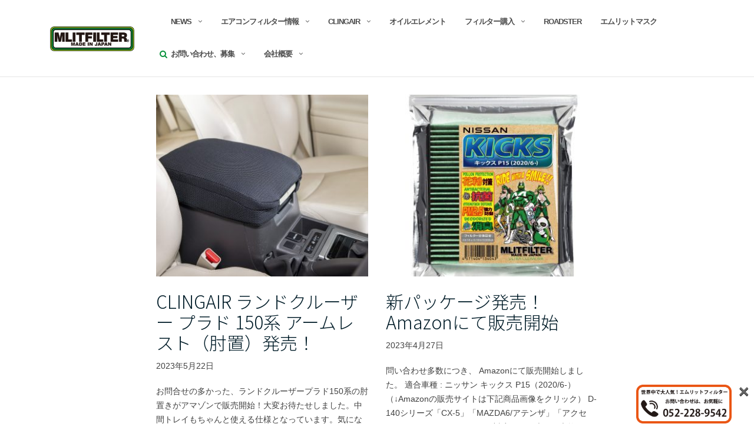

--- FILE ---
content_type: text/html; charset=UTF-8
request_url: https://mlitfilter.com/category/news/page/4/
body_size: 62646
content:

<!DOCTYPE html>
<html lang="ja">
<head>
	<meta charset="UTF-8">
	<meta name="viewport" content="width=device-width, initial-scale=1">
	<link rel="profile" href="https://gmpg.org/xfn/11">
	<link rel="pingback" href="https://mlitfilter.com/xmlrpc.php">

	<title>News &#8211; ページ 4 &#8211; エムリットフィルター｜MLITFILTER</title>
<meta name='robots' content='max-image-preview:large' />
<link rel='dns-prefetch' href='//www.googletagmanager.com' />
<link rel='dns-prefetch' href='//fonts.googleapis.com' />
<link rel='dns-prefetch' href='//s.w.org' />
<link rel="alternate" type="application/rss+xml" title="エムリットフィルター｜MLITFILTER &raquo; フィード" href="https://mlitfilter.com/feed/" />
<link rel="alternate" type="application/rss+xml" title="エムリットフィルター｜MLITFILTER &raquo; コメントフィード" href="https://mlitfilter.com/comments/feed/" />
<link rel="alternate" type="application/rss+xml" title="エムリットフィルター｜MLITFILTER &raquo; News カテゴリーのフィード" href="https://mlitfilter.com/category/news/feed/" />
		<script type="text/javascript">
			window._wpemojiSettings = {"baseUrl":"https:\/\/s.w.org\/images\/core\/emoji\/13.0.1\/72x72\/","ext":".png","svgUrl":"https:\/\/s.w.org\/images\/core\/emoji\/13.0.1\/svg\/","svgExt":".svg","source":{"concatemoji":"https:\/\/mlitfilter.com\/wp-includes\/js\/wp-emoji-release.min.js?ver=5.7.14"}};
			!function(e,a,t){var n,r,o,i=a.createElement("canvas"),p=i.getContext&&i.getContext("2d");function s(e,t){var a=String.fromCharCode;p.clearRect(0,0,i.width,i.height),p.fillText(a.apply(this,e),0,0);e=i.toDataURL();return p.clearRect(0,0,i.width,i.height),p.fillText(a.apply(this,t),0,0),e===i.toDataURL()}function c(e){var t=a.createElement("script");t.src=e,t.defer=t.type="text/javascript",a.getElementsByTagName("head")[0].appendChild(t)}for(o=Array("flag","emoji"),t.supports={everything:!0,everythingExceptFlag:!0},r=0;r<o.length;r++)t.supports[o[r]]=function(e){if(!p||!p.fillText)return!1;switch(p.textBaseline="top",p.font="600 32px Arial",e){case"flag":return s([127987,65039,8205,9895,65039],[127987,65039,8203,9895,65039])?!1:!s([55356,56826,55356,56819],[55356,56826,8203,55356,56819])&&!s([55356,57332,56128,56423,56128,56418,56128,56421,56128,56430,56128,56423,56128,56447],[55356,57332,8203,56128,56423,8203,56128,56418,8203,56128,56421,8203,56128,56430,8203,56128,56423,8203,56128,56447]);case"emoji":return!s([55357,56424,8205,55356,57212],[55357,56424,8203,55356,57212])}return!1}(o[r]),t.supports.everything=t.supports.everything&&t.supports[o[r]],"flag"!==o[r]&&(t.supports.everythingExceptFlag=t.supports.everythingExceptFlag&&t.supports[o[r]]);t.supports.everythingExceptFlag=t.supports.everythingExceptFlag&&!t.supports.flag,t.DOMReady=!1,t.readyCallback=function(){t.DOMReady=!0},t.supports.everything||(n=function(){t.readyCallback()},a.addEventListener?(a.addEventListener("DOMContentLoaded",n,!1),e.addEventListener("load",n,!1)):(e.attachEvent("onload",n),a.attachEvent("onreadystatechange",function(){"complete"===a.readyState&&t.readyCallback()})),(n=t.source||{}).concatemoji?c(n.concatemoji):n.wpemoji&&n.twemoji&&(c(n.twemoji),c(n.wpemoji)))}(window,document,window._wpemojiSettings);
		</script>
		<style type="text/css">
img.wp-smiley,
img.emoji {
	display: inline !important;
	border: none !important;
	box-shadow: none !important;
	height: 1em !important;
	width: 1em !important;
	margin: 0 .07em !important;
	vertical-align: -0.1em !important;
	background: none !important;
	padding: 0 !important;
}
</style>
	<link rel='stylesheet' id='wp-block-library-css'  href='https://mlitfilter.com/wp-includes/css/dist/block-library/style.min.css?ver=5.7.14' type='text/css' media='all' />
<link rel='stylesheet' id='contact-form-7-css'  href='https://mlitfilter.com/wp-content/plugins/contact-form-7/includes/css/styles.css?ver=5.2.2' type='text/css' media='all' />
<link rel='stylesheet' id='tt-easy-google-fonts-css'  href='https://fonts.googleapis.com/css?family=Noto+Sans+JP%3Aregular%2C500%2C300&#038;subset=latin%2Call&#038;ver=5.7.14' type='text/css' media='all' />
<link rel='stylesheet' id='wppopups-base-css'  href='https://mlitfilter.com/wp-content/plugins/wp-popups-lite/src/assets/css/wppopups-base.css?ver=2.2.0.3' type='text/css' media='all' />
<link rel='stylesheet' id='bootstrap-css'  href='https://mlitfilter.com/wp-content/themes/shapely/assets/css/bootstrap.min.css?ver=5.7.14' type='text/css' media='all' />
<link rel='stylesheet' id='font-awesome-css'  href='https://mlitfilter.com/wp-content/themes/shapely/assets/css/font-awesome.min.css?ver=5.7.14' type='text/css' media='all' />
<link rel='stylesheet' id='shapely-fonts-css'  href='//fonts.googleapis.com/css?family=Raleway%3A100%2C300%2C400%2C500%2C600%2C700&#038;ver=5.7.14' type='text/css' media='all' />
<link rel='stylesheet' id='flexslider-css'  href='https://mlitfilter.com/wp-content/themes/shapely/assets/css/flexslider.css?ver=5.7.14' type='text/css' media='all' />
<link rel='stylesheet' id='shapely-style-css'  href='https://mlitfilter.com/wp-content/themes/shapely/style.css?ver=5.7.14' type='text/css' media='all' />
<link rel='stylesheet' id='owl.carousel-css'  href='https://mlitfilter.com/wp-content/themes/shapely/assets/js/owl-carousel/owl.carousel.min.css?ver=5.7.14' type='text/css' media='all' />
<link rel='stylesheet' id='owl.carousel.theme-css'  href='https://mlitfilter.com/wp-content/themes/shapely/assets/js/owl-carousel/owl.theme.default.css?ver=5.7.14' type='text/css' media='all' />
<link rel='stylesheet' id='fancybox-css'  href='https://mlitfilter.com/wp-content/plugins/easy-fancybox/fancybox/1.5.4/jquery.fancybox.min.css?ver=5.7.14' type='text/css' media='screen' />
<style id='fancybox-inline-css' type='text/css'>
#fancybox-outer{background:#ffffff}#fancybox-content{background:#ffffff;border-color:#ffffff;color:#000000;}#fancybox-title,#fancybox-title-float-main{color:#fff}
</style>
<link rel='stylesheet' id='tablepress-datatables-buttons-css'  href='https://mlitfilter.com/wp-content/plugins/tablepress-datatables-buttons/css/buttons.dataTables.min.css?ver=1.5' type='text/css' media='all' />
<link rel='stylesheet' id='tablepress-default-css'  href='https://mlitfilter.com/wp-content/tablepress-combined.min.css?ver=3' type='text/css' media='all' />
<link rel='stylesheet' id='tablepress-responsive-tables-css'  href='https://mlitfilter.com/wp-content/plugins/tablepress-responsive-tables/css/tablepress-responsive.min.css?ver=1.8' type='text/css' media='all' />
<script type='text/javascript' src='https://mlitfilter.com/wp-includes/js/jquery/jquery.min.js?ver=3.5.1' id='jquery-core-js'></script>
<script type='text/javascript' src='https://mlitfilter.com/wp-includes/js/jquery/jquery-migrate.min.js?ver=3.3.2' id='jquery-migrate-js'></script>

<!-- Site Kit によって追加された Google タグ（gtag.js）スニペット -->
<!-- Google アナリティクス スニペット (Site Kit が追加) -->
<script type='text/javascript' src='https://www.googletagmanager.com/gtag/js?id=GT-PB6MSS4' id='google_gtagjs-js' async></script>
<script type='text/javascript' id='google_gtagjs-js-after'>
window.dataLayer = window.dataLayer || [];function gtag(){dataLayer.push(arguments);}
gtag("set","linker",{"domains":["mlitfilter.com"]});
gtag("js", new Date());
gtag("set", "developer_id.dZTNiMT", true);
gtag("config", "GT-PB6MSS4");
</script>
<link rel="https://api.w.org/" href="https://mlitfilter.com/wp-json/" /><link rel="alternate" type="application/json" href="https://mlitfilter.com/wp-json/wp/v2/categories/20" /><link rel="EditURI" type="application/rsd+xml" title="RSD" href="https://mlitfilter.com/xmlrpc.php?rsd" />
<link rel="wlwmanifest" type="application/wlwmanifest+xml" href="https://mlitfilter.com/wp-includes/wlwmanifest.xml" /> 
<meta name="generator" content="WordPress 5.7.14" />
<meta name="generator" content="Site Kit by Google 1.171.0" /><style type="text/css">a, .image-bg a, .contact-section .social-icons li a, a:visited, .footer .footer-credits a, .post-content .post-meta li a, .post-content .shapely-category a, .module.widget-handle i {color:#07913a }a:hover,
				a:active,
				a:focus,
				.post-title a:hover,
				.post-title a:focus,
				.image-bg a:hover,
				.image-bg a:focus,
				.contact-section .social-icons li a:hover,
				.contact-section .social-icons li a:focus,
				.footer .footer-credits a:hover,
				.footer .footer-credits a:focus,
				.post-content .post-meta li a:hover,
				.post-content .post-meta li a:focus,
				.widget.widget_recent_entries ul li a:focus,
				.widget.widget_recent_entries ul li a:hover,
				.widget.widget_recent_comments ul li .comment-author-link a:focus,
				.widget.widget_recent_comments ul li .comment-author-link a:hover,
				.widget.widget_archive > div ul li a:focus,
				.widget.widget_archive > div ul li a:hover,
				.widget.widget_archive ul li a:focus,
				.widget.widget_archive ul li a:hover,
				.widget.widget_categories > div ul li a:focus,
				.widget.widget_categories > div ul li a:hover,
				.widget.widget_categories ul li a:focus,
				.widget.widget_categories ul li a:hover,
				.widget.widget_meta > div ul li a:focus,
				.widget.widget_meta > div ul li a:hover,
				.widget.widget_meta ul li a:focus,
				.widget.widget_meta ul li a:hover,
				.widget.widget_pages > div ul li a:focus,
				.widget.widget_pages > div ul li a:hover,
				.widget.widget_pages ul li a:focus,
				.widget.widget_pages ul li a:hover,
				.widget.widget_nav_menu > div ul li a:focus,
				.widget.widget_nav_menu > div ul li a:hover,
				.widget.widget_nav_menu ul li a:focus,
				.widget.widget_nav_menu ul li a:hover,
				.widget.widget_nav_menu .menu > li a:focus,
				.widget.widget_nav_menu .menu > li a:hover,
				.widget.widget_tag_cloud a:focus,
				.widget.widget_tag_cloud a:hover,
				.widget_product_categories ul.product-categories li a:hover,
				.widget_product_categories ul.product-categories li a:focus,
				.widget_product_tag_cloud .tagcloud a:hover,
				.widget_product_tag_cloud .tagcloud a:focus,
				.widget_products .product_list_widget a:hover,
				.widget_products .product_list_widget a:focus,
				.woocommerce.widget ul.cart_list li a:hover,
				.woocommerce.widget ul.cart_list li a:focus,
				.woocommerce.widget ul.product_list_widget li a:hover,
				.woocommerce.widget ul.product_list_widget li a:focus,
				.woocommerce .widget_layered_nav_filters ul li a:hover,
				.woocommerce .widget_layered_nav_filters ul li a:focus,
				.woocommerce .widget_layered_nav ul li a:hover,
				.woocommerce .widget_layered_nav ul li a:focus,
				.main-navigation .menu > li > ul li:hover > a,
				.main-navigation .menu > li > ul li:focus > a,
				.main-navigation .menu > li > ul .dropdown:hover:after,
				.main-navigation .menu > li > ul .dropdown:focus:after,
				.main-navigation .menu li a:focus,
				.main-navigation .menu li:focus > a,
				.main-navigation .menu > li > ul li a:focus,
				.post-content .shapely-category a:hover,
				.post-content .shapely-category a:focus,
				.main-navigation .menu li:hover > a,
				.main-navigation .menu li:focus > a,
				.main-navigation .menu > li:hover:after,
				.main-navigation .menu > li:focus-within:after,
				.bg-dark .social-list a:hover,
				.bg-dark .social-list a:focus,
				.shapely-social .shapely-social-icon:hover,
				.shapely-social .shapely-social-icon:focus { color: #07913a;}.btn-filled, .btn-filled:visited, .woocommerce #respond input#submit.alt,
          .woocommerce a.button.alt, .woocommerce button.button.alt,
          .woocommerce input.button.alt, .woocommerce #respond input#submit,
          .woocommerce a.button, .woocommerce button.button,
          .woocommerce input.button,
          .video-widget .video-controls button,
          input[type="submit"],
          button[type="submit"],
          .post-content .more-link { background:#07913a !important; border: 2px solid #07913a !important;}.shapely_home_parallax > section:not(.image-bg) .btn-white { color:#07913a !important; border: 2px solid#07913a !important; }.btn-filled:hover,
				.btn-filled:focus,
				.woocommerce #respond input#submit.alt:hover,
				.woocommerce #respond input#submit.alt:focus,
				.woocommerce a.button.alt:hover,
				.woocommerce a.button.alt:focus,
				.woocommerce button.button.alt:hover,
				.woocommerce button.button.alt:focus,
				.woocommerce input.button.alt:hover,
				.woocommerce input.button.alt:focus,
				.woocommerce #respond input#submit:hover,
				.woocommerce #respond input#submit:focus,
				.woocommerce a.button:hover,
				.woocommerce a.button:focus,
				.woocommerce button.button:hover,
				.woocommerce button.button:focus,
				.woocommerce input.button:hover,
				.woocommerce input.button:focus,
				.video-widget .video-controls button:hover,
				.video-widget .video-controls button:focus,
				input[type="submit"]:hover,
				input[type="submit"]:focus,
				button[type="submit"]:hover,
				button[type="submit"]:focus,
				.post-content .more-link:hover,
				.post-content .more-link:focus,
				.btn:not(.btn-white):hover,
				.btn:not(.btn-white):focus,
				.button:not(.btn-white):hover,
				.button:not(.btn-white):focus
				{ background: #07913a !important; border: 2px solid#07913a !important;}.shapely_home_parallax > section:not(.image-bg) .btn-white:hover,
				.shapely_home_parallax > section:not(.image-bg) .btn-white:focus,
				.pagination span:not( .dots ),
				.pagination a:hover,
				.pagination a:focus,
				.woocommerce-pagination ul.page-numbers span.page-numbers,
				.woocommerce nav.woocommerce-pagination ul li a:focus,
				.woocommerce nav.woocommerce-pagination ul li a:hover,
				.woocommerce nav.woocommerce-pagination ul li span.current { background-color: #07913a !important; border-color: #07913a !important;color: #fff !important; }.widget.widget_search .search-form > input#s:hover,
				.widget.widget_search .search-form > input#s:focus,
				.widget.widget_calendar #wp-calendar td:not(.pad):not(#next):not(#prev)#today,
				.widget_product_search .woocommerce-product-search > input.search-field:hover,
				.widget_product_search .woocommerce-product-search > input.search-field:focus,
				.widget.widget_search input[type="text"]:focus + button[type="submit"].searchsubmit,
				.widget.widget_search input[type="text"]:hover + button[type="submit"].searchsubmit,
				textarea:hover,
				textarea:focus,
				input[type="text"]:hover,
				input[type="search"]:hover,
				input[type="email"]:hover,
				input[type="tel"]:hover,
				input[type="text"]:focus,
				input[type="search"]:focus,
				input[type="email"]:focus,
				input[type="tel"]:focus,
				.widget.widget_product_search input[type="text"]:focus + button[type="submit"].searchsubmit,
				.widget.widget_product_search input[type="text"]:hover + button[type="submit"].searchsubmit
				{ border-color: #07913a !important }.widget.widget_calendar #wp-calendar > caption:after,
				.widget.widget_calendar #wp-calendar td:not(.pad):not(#next):not(#prev)#today:hover,
				.widget.widget_calendar #wp-calendar td:not(.pad):not(#next):not(#prev)#today:focus
				{ background-color: #07913a }.widget.widget_search input[type="text"]:focus + button[type="submit"].searchsubmit,
				.widget.widget_search input[type="text"]:hover + button[type="submit"].searchsubmit,
				.widget.widget_product_search input[type="text"]:focus + button[type="submit"].searchsubmit,
				.widget.widget_product_search input[type="text"]:hover + button[type="submit"].searchsubmit,
				.image-bg .text-slider .flex-direction-nav li a:focus:before
				{ color: #07913a }</style><style type="text/css" id="spu-css-2348" class="spu-css">		#spu-bg-2348 {
			background-color: rgba(0,0,0,0.5);
		}

		#spu-2348 .spu-close {
			font-size: 30px;
			color: #666;
			text-shadow: 0 1px 0 #000;
		}

		#spu-2348 .spu-close:hover {
			color: #000;
		}

		#spu-2348 {
			background-color: transparent;
			max-width: 200px;
			border-radius: 0px;
			
					height: auto;
					box-shadow:  0px 0px 0px 0px #cccccc;
				}

		#spu-2348 .spu-container {
					padding: 0px;
			height: calc(100% - 0px);
		}
								</style>
		<link rel="icon" href="https://mlitfilter.com/wp-content/uploads/2020/09/favicon.png" sizes="32x32" />
<link rel="icon" href="https://mlitfilter.com/wp-content/uploads/2020/09/favicon.png" sizes="192x192" />
<link rel="apple-touch-icon" href="https://mlitfilter.com/wp-content/uploads/2020/09/favicon.png" />
<meta name="msapplication-TileImage" content="https://mlitfilter.com/wp-content/uploads/2020/09/favicon.png" />
<link rel="alternate" type="application/rss+xml" title="RSS" href="https://mlitfilter.com/rsslatest.xml" />		<style type="text/css" id="wp-custom-css">
			figcaption {
text-align : center;
}		</style>
		<style id="tt-easy-google-font-styles" type="text/css">p { font-family: 'Noto Sans JP'; font-style: normal; font-weight: 400; }
h1 { font-family: 'Noto Sans JP'; font-style: normal; font-weight: 500; }
h2 { font-family: 'Noto Sans JP'; font-style: normal; font-weight: 500; }
h3 { font-family: 'Noto Sans JP'; font-style: normal; font-weight: 500; }
h4 { font-family: 'Noto Sans JP'; font-style: normal; font-weight: 300; }
h5 { font-family: 'Noto Sans JP'; font-style: normal; font-weight: 500; }
h6 { font-family: 'Noto Sans JP'; font-style: normal; font-weight: 500; }
</style>
	<script src="https://mlitfilter.com/wp-content/themes/shapely/add_js/page-top.js" charset="UTF-8"></script>

<!-- Global site tag (gtag.js) - Google Analytics -->
<script async src="https://www.googletagmanager.com/gtag/js?id=UA-180559570-1"></script>
<script>
  window.dataLayer = window.dataLayer || [];
  function gtag(){dataLayer.push(arguments);}
  gtag('js', new Date());

  gtag('config', 'UA-180559570-1');
</script>
	
</head>

<body data-rsssl=1 class="archive paged category category-news category-20 wp-custom-logo paged-4 category-paged-4 group-blog hfeed has-sidebar-right">
<div id="page" class="site">
	<a class="skip-link screen-reader-text" href="#content">Skip to content</a>

	<header id="masthead" class="site-header" role="banner">
		<div class="nav-container">
			<nav  id="site-navigation" class="main-navigation" role="navigation">
				<div class="container nav-bar">
					<div class="flex-row">
						<div class="module left site-title-container">
							<a href="https://mlitfilter.com/" class="custom-logo-link" rel="home" itemprop="url"><img width="180" height="52" src="https://mlitfilter.com/wp-content/uploads/2020/09/cropped-MLIT_R-228x66.png" class="custom-logo logo" alt="エムリットフィルター｜MLITFILTER" loading="lazy" itemprop="logo" srcset="https://mlitfilter.com/wp-content/uploads/2020/09/cropped-MLIT_R-228x66.png 228w, https://mlitfilter.com/wp-content/uploads/2020/09/cropped-MLIT_R-300x87.png 300w, https://mlitfilter.com/wp-content/uploads/2020/09/cropped-MLIT_R-768x224.png 768w, https://mlitfilter.com/wp-content/uploads/2020/09/cropped-MLIT_R.png 852w" sizes="(max-width: 180px) 100vw, 180px" /></a>						</div>
						<button class="module widget-handle mobile-toggle right visible-sm visible-xs">
							<i class="fa fa-bars"></i>
						</button>
						<div class="module-group right">
							<div class="module left">
								<div class="collapse navbar-collapse navbar-ex1-collapse"><ul id="menu" class="menu"><li id="menu-item-2060" class="menu-item menu-item-type-custom menu-item-object-custom menu-item-has-children menu-item-2060 dropdown"><a title="NEWS" href="https://mlitfilter.com/category/news/">NEWS </a><span class="dropdown-toggle shapely-dropdown" data-toggle="dropdown"><i class="fa fa-angle-down" aria-hidden="true"></i></span>
<ul role="menu" class=" dropdown-menu">
	<li id="menu-item-1939" class="menu-item menu-item-type-post_type menu-item-object-page current_page_parent menu-item-1939"><a title="BLOG" href="https://mlitfilter.com/blog-2/">BLOG</a></li>
	<li id="menu-item-2019" class="menu-item menu-item-type-post_type menu-item-object-page menu-item-2019"><a title="メディア紹介" href="https://mlitfilter.com/%e7%b4%b9%e4%bb%8b%e8%a8%98%e4%ba%8b/">メディア紹介</a></li>
</ul>
</li>
<li id="menu-item-3084" class="menu-item menu-item-type-post_type menu-item-object-page menu-item-has-children menu-item-3084 dropdown"><a title="エアコンフィルター情報" href="https://mlitfilter.com/about/">エアコンフィルター情報 </a><span class="dropdown-toggle shapely-dropdown" data-toggle="dropdown"><i class="fa fa-angle-down" aria-hidden="true"></i></span>
<ul role="menu" class=" dropdown-menu">
	<li id="menu-item-2025" class="menu-item menu-item-type-post_type menu-item-object-page menu-item-2025"><a title="特長" href="https://mlitfilter.com/%e7%89%b9%e5%be%b4/">特長</a></li>
	<li id="menu-item-4191" class="menu-item menu-item-type-post_type menu-item-object-page menu-item-4191"><a title="品番別 ラインナップ" href="https://mlitfilter.com/about/">品番別 ラインナップ</a></li>
	<li id="menu-item-2462" class="menu-item menu-item-type-post_type menu-item-object-page menu-item-2462"><a title="車種別 ラインナップ" href="https://mlitfilter.com/%e6%84%9b%e8%bb%8a%e6%a4%9c%e7%b4%a2/">車種別 ラインナップ</a></li>
	<li id="menu-item-5407" class="menu-item menu-item-type-custom menu-item-object-custom menu-item-5407"><a title="エムリット品番別 適合表 2025/12更新" href="https://mlitfilter.com/wp-content/uploads/2025/12/品番別カタログ20251205.pdf">エムリット品番別 適合表 2025/12更新</a></li>
	<li id="menu-item-5965" class="menu-item menu-item-type-custom menu-item-object-custom menu-item-5965"><a title="車メーカー別 適合表 2025/12更新" href="https://mlitfilter.com/wp-content/uploads/2025/12/メーカー別カタログ20251205.pdf">車メーカー別 適合表 2025/12更新</a></li>
	<li id="menu-item-1985" class="menu-item menu-item-type-post_type menu-item-object-page menu-item-1985"><a title="Q&#038;A" href="https://mlitfilter.com/sample-page-2/">Q&#038;A</a></li>
</ul>
</li>
<li id="menu-item-5292" class="menu-item menu-item-type-post_type menu-item-object-page menu-item-has-children menu-item-5292 dropdown"><a title="CLINGAIR" href="https://mlitfilter.com/cling-air/">CLINGAIR </a><span class="dropdown-toggle shapely-dropdown" data-toggle="dropdown"><i class="fa fa-angle-down" aria-hidden="true"></i></span>
<ul role="menu" class=" dropdown-menu">
	<li id="menu-item-4223" class="menu-item menu-item-type-post_type menu-item-object-page menu-item-4223"><a title="CLINGAIR" href="https://mlitfilter.com/cling-air/">CLINGAIR</a></li>
	<li id="menu-item-5293" class="menu-item menu-item-type-post_type menu-item-object-page menu-item-5293"><a title="商品の安全性について" href="https://mlitfilter.com/%e5%95%86%e5%93%81%e3%81%ae%e5%ae%89%e5%85%a8%e6%80%a7%e3%81%ab%e3%81%a4%e3%81%84%e3%81%a6/">商品の安全性について</a></li>
</ul>
</li>
<li id="menu-item-3468" class="menu-item menu-item-type-post_type menu-item-object-page menu-item-3468"><a title="オイルエレメント" href="https://mlitfilter.com/oil_element/">オイルエレメント</a></li>
<li id="menu-item-2006" class="menu-item menu-item-type-post_type menu-item-object-page menu-item-has-children menu-item-2006 dropdown"><a title="フィルター購入" href="https://mlitfilter.com/%e8%b3%bc%e5%85%a5%e3%81%af%e3%81%93%e3%81%a1%e3%82%89/">フィルター購入 </a><span class="dropdown-toggle shapely-dropdown" data-toggle="dropdown"><i class="fa fa-angle-down" aria-hidden="true"></i></span>
<ul role="menu" class=" dropdown-menu">
	<li id="menu-item-5383" class="menu-item menu-item-type-post_type menu-item-object-page menu-item-5383"><a title="購入方法" href="https://mlitfilter.com/%e8%b3%bc%e5%85%a5%e3%81%af%e3%81%93%e3%81%a1%e3%82%89/">購入方法</a></li>
	<li id="menu-item-5381" class="menu-item menu-item-type-post_type menu-item-object-page menu-item-5381"><a title="業販申込" href="https://mlitfilter.com/%e6%a5%ad%e8%b2%a9%e7%94%b3%e8%be%bc/">業販申込</a></li>
</ul>
</li>
<li id="menu-item-6475" class="menu-item menu-item-type-post_type menu-item-object-page menu-item-6475"><a title="ROADSTER" href="https://mlitfilter.com/roadster/">ROADSTER</a></li>
<li id="menu-item-3165" class="menu-item menu-item-type-post_type menu-item-object-page menu-item-3165"><a title="エムリットマスク" href="https://mlitfilter.com/mlitmask/">エムリットマスク</a></li>
<li id="menu-item-5046" class="menu-item menu-item-type-custom menu-item-object-custom menu-item-has-children menu-item-5046 dropdown"><a title="お問い合わせ、募集" href="https://mlitfilter.com/%e5%95%8f%e5%90%88%e3%81%9b/">お問い合わせ、募集 </a><span class="dropdown-toggle shapely-dropdown" data-toggle="dropdown"><i class="fa fa-angle-down" aria-hidden="true"></i></span>
<ul role="menu" class=" dropdown-menu">
	<li id="menu-item-2014" class="menu-item menu-item-type-post_type menu-item-object-page menu-item-2014"><a title="お問い合わせ" href="https://mlitfilter.com/%e5%95%8f%e5%90%88%e3%81%9b/">お問い合わせ</a></li>
	<li id="menu-item-5044" class="menu-item menu-item-type-post_type menu-item-object-page menu-item-5044"><a title="製品開発・適合確認　募集！" href="https://mlitfilter.com/development/">製品開発・適合確認　募集！</a></li>
</ul>
</li>
<li id="menu-item-1965" class="menu-item menu-item-type-post_type menu-item-object-page menu-item-has-children menu-item-1965 dropdown"><a title="会社概要" href="https://mlitfilter.com/%e4%bc%9a%e7%a4%be%e6%a6%82%e8%a6%81/">会社概要 </a><span class="dropdown-toggle shapely-dropdown" data-toggle="dropdown"><i class="fa fa-angle-down" aria-hidden="true"></i></span>
<ul role="menu" class=" dropdown-menu">
	<li id="menu-item-3083" class="menu-item menu-item-type-post_type menu-item-object-page menu-item-3083"><a title="会社概要" href="https://mlitfilter.com/%e4%bc%9a%e7%a4%be%e6%a6%82%e8%a6%81/">会社概要</a></li>
	<li id="menu-item-1988" class="menu-item menu-item-type-post_type menu-item-object-page menu-item-1988"><a title="海外展開(Overseas)" href="https://mlitfilter.com/%e6%b5%b7%e5%a4%96%e5%b1%95%e9%96%8b/">海外展開(Overseas)</a></li>
	<li id="menu-item-2141" class="menu-item menu-item-type-post_type menu-item-object-page menu-item-2141"><a title="登録商標" href="https://mlitfilter.com/%e7%99%bb%e9%8c%b2%e5%95%86%e6%a8%99/">登録商標</a></li>
	<li id="menu-item-1949" class="menu-item menu-item-type-post_type menu-item-object-page menu-item-1949"><a title="モータースポーツ" href="https://mlitfilter.com/sample-page/">モータースポーツ</a></li>
	<li id="menu-item-1991" class="menu-item menu-item-type-post_type menu-item-object-page menu-item-1991"><a title="エムリットマン" href="https://mlitfilter.com/%e3%82%a8%e3%83%a0%e3%83%aa%e3%83%83%e3%83%88%e3%83%9e%e3%83%b3/">エムリットマン</a></li>
	<li id="menu-item-2003" class="menu-item menu-item-type-post_type menu-item-object-page menu-item-2003"><a title="CM" href="https://mlitfilter.com/cm/">CM</a></li>
	<li id="menu-item-4054" class="menu-item menu-item-type-post_type menu-item-object-page menu-item-4054"><a title="特定商取引法の表記" href="https://mlitfilter.com/%e7%89%b9%e5%ae%9a%e5%95%86%e5%8f%96%e5%bc%95%e6%b3%95%e3%81%ab%e5%9f%ba%e3%81%a5%e3%81%8f%e8%a1%a8%e8%a8%98/">特定商取引法の表記</a></li>
	<li id="menu-item-2040" class="menu-item menu-item-type-post_type menu-item-object-page menu-item-privacy-policy menu-item-2040"><a title="プライバシーポリシー" href="https://mlitfilter.com/privacy-policy/">プライバシーポリシー</a></li>
</ul>
</li>
</ul></div>							</div>
							<!--end of menu module-->
							<div class="module widget-handle search-widget-handle hidden-xs hidden-sm">
								<button class="search">
									<i class="fa fa-search"></i>
									<span class="title">Site Search</span>
								</button>
								<div class="function">
									<form role="search" method="get" id="searchform" class="search-form" action="https://mlitfilter.com/" >
    <label class="screen-reader-text" for="s">Search for:</label>
    <input type="text" placeholder="Type Here" value="" name="s" id="s" />
    <button type="submit" class="searchsubmit"><i class="fa fa-search" aria-hidden="true"></i><span class="screen-reader-text">Search</span></button>
    </form>								</div>
							</div>
						</div>
						<!--end of module group-->
					</div>
				</div>
			</nav><!-- #site-navigation -->
		</div>
	</header><!-- #masthead -->
	<div id="content" class="main-container">
					<div class="header-callout">
									</div>
		
		<section class="content-area  pt0 ">
			<div id="main" class="container" role="main">
	<div class="row">
				<div id="primary" class="col-md-8 mb-xs-24 no-sidebar">
																	<div class="row">
			<article id="post-5080" class="post-content post-grid-small col-md-6 post-5080 post type-post status-publish format-standard has-post-thumbnail hentry category-cling-air category-news" >
		<header class="entry-header nolist">
						<a href="https://mlitfilter.com/2023/05/22/clingair-%e3%83%a9%e3%83%b3%e3%83%89%e3%82%af%e3%83%ab%e3%83%bc%e3%82%b6%e3%83%bc-%e3%83%97%e3%83%a9%e3%83%89-150%e7%b3%bb-%e3%82%a2%e3%83%bc%e3%83%a0%e3%83%ac%e3%82%b9%e3%83%88%ef%bc%88%e8%82%98/">
				<img width="350" height="300" src="https://mlitfilter.com/wp-content/uploads/2023/05/landcruiser_A-350x300.jpg" class="attachment-shapely-grid size-shapely-grid wp-post-image" alt="" />			</a>

					</header><!-- .entry-header -->
		<div class="entry-content">
			<h2 class="post-title">
				<a href="https://mlitfilter.com/2023/05/22/clingair-%e3%83%a9%e3%83%b3%e3%83%89%e3%82%af%e3%83%ab%e3%83%bc%e3%82%b6%e3%83%bc-%e3%83%97%e3%83%a9%e3%83%89-150%e7%b3%bb-%e3%82%a2%e3%83%bc%e3%83%a0%e3%83%ac%e3%82%b9%e3%83%88%ef%bc%88%e8%82%98/">CLINGAIR ランドクルーザー プラド 150系 アームレスト（肘置）発売！</a>
			</h2>

			<div class="entry-meta">
				
		<ul class="post-meta">
					<li><span class="posted-on"><time class="entry-date published" datetime="2023-05-22T16:55:43+09:00">2023年5月22日</time><time class="updated" datetime="2023-05-22T16:55:45+09:00">2023年5月22日</time></span></li>
						</ul>
						<!-- post-meta -->
			</div>

			お問合せの多かった、ランドクルーザープラド150系の肘置きがアマゾンで販売開始！大変お待たせしました。中間トレイもちゃんと使える仕様となっています。気になる方は、お気に入りにいれてチェックして！FLEXさんでも販売しています。お近くのFLEXさんで見ていただくことも可能です！ Amazonのページを...		</div><!-- .entry-content -->
	</article><!-- #post-## -->
	<article id="post-4989" class="post-content post-grid-small col-md-6 post-4989 post type-post status-publish format-standard has-post-thumbnail hentry category-news category-161" >
		<header class="entry-header nolist">
						<a href="https://mlitfilter.com/2023/04/27/%e6%96%b0%e3%83%91%e3%83%83%e3%82%b1%e3%83%bc%e3%82%b8%e7%99%ba%e5%a3%b2%ef%bc%81-amazon%e3%81%ab%e3%81%a6%e8%b2%a9%e5%a3%b2%e9%96%8b%e5%a7%8b/">
				<img width="350" height="300" src="https://mlitfilter.com/wp-content/uploads/2023/04/D-150D_KICKS-350x300.jpg" class="attachment-shapely-grid size-shapely-grid wp-post-image" alt="" />			</a>

					</header><!-- .entry-header -->
		<div class="entry-content">
			<h2 class="post-title">
				<a href="https://mlitfilter.com/2023/04/27/%e6%96%b0%e3%83%91%e3%83%83%e3%82%b1%e3%83%bc%e3%82%b8%e7%99%ba%e5%a3%b2%ef%bc%81-amazon%e3%81%ab%e3%81%a6%e8%b2%a9%e5%a3%b2%e9%96%8b%e5%a7%8b/">新パッケージ発売！ Amazonにて販売開始</a>
			</h2>

			<div class="entry-meta">
				
		<ul class="post-meta">
					<li><span class="posted-on"><time class="entry-date published" datetime="2023-04-27T11:09:29+09:00">2023年4月27日</time><time class="updated" datetime="2023-04-27T11:10:53+09:00">2023年4月27日</time></span></li>
						</ul>
						<!-- post-meta -->
			</div>

			問い合わせ多数につき、 Amazonにて販売開始しました。 適合車種 : ニッサン キックス P15（2020/6-） （↓Amazonの販売サイトは下記商品画像をクリック） D-140シリーズ「CX-5」「MAZDA6/アテンザ」「アクセラ」フィルターパッケージに対応 D-140専用の交換フィルタ...		</div><!-- .entry-content -->
	</article><!-- #post-## -->
</div><div class="row">	<article id="post-4921" class="post-content post-grid-small col-md-6 post-4921 post type-post status-publish format-standard has-post-thumbnail hentry category-163 category-165 category-cling-air category-news" >
		<header class="entry-header nolist">
						<a href="https://mlitfilter.com/2023/03/29/toyota-gazoo-racing-rally-challenge-2023-in-%e5%be%b3%e5%b3%b6%e4%b8%89%e5%a5%bd/">
				<img width="350" height="300" src="https://mlitfilter.com/wp-content/uploads/2023/03/TGR徳島_20230327_006-350x300.jpg" class="attachment-shapely-grid size-shapely-grid wp-post-image" alt="" />			</a>

					</header><!-- .entry-header -->
		<div class="entry-content">
			<h2 class="post-title">
				<a href="https://mlitfilter.com/2023/03/29/toyota-gazoo-racing-rally-challenge-2023-in-%e5%be%b3%e5%b3%b6%e4%b8%89%e5%a5%bd/">TOYOTA GAZOO Racing Rally Challenge 2023 in 徳島三好</a>
			</h2>

			<div class="entry-meta">
				
		<ul class="post-meta">
					<li><span class="posted-on"><time class="entry-date published" datetime="2023-03-29T15:50:33+09:00">2023年3月29日</time><time class="updated" datetime="2023-04-04T15:32:59+09:00">2023年4月4日</time></span></li>
						</ul>
						<!-- post-meta -->
			</div>

			117号車 清水 宏保 選手@shimizuhiroyasu&nbsp;/保井 隆宏選手 チームラリーマッスル：エムリットヤリス号、E-3クラス２位、総合８位の結果となりました。皆様、応援をありがとうございました！ 佐藤恒治社長とのツーショット！貴重なお時間をありがとうございました。 徳島県三好市、...		</div><!-- .entry-content -->
	</article><!-- #post-## -->
	<article id="post-4906" class="post-content post-grid-small col-md-6 post-4906 post type-post status-publish format-standard has-post-thumbnail hentry category-cling-air category-news category-nd" >
		<header class="entry-header nolist">
						<a href="https://mlitfilter.com/2023/03/24/%e3%83%ad%e3%83%bc%e3%83%89%e3%82%b9%e3%82%bf%e3%83%bc%e7%94%a8%e3%82%b7%e3%83%bc%e3%83%88%e3%82%af%e3%83%83%e3%82%b7%e3%83%a7%e3%83%b3%e5%ba%a7%e9%9d%a2%e3%81%ab%ef%bc%88%e8%96%84%ef%bc%89%e3%83%90/">
				<img width="350" height="300" src="https://mlitfilter.com/wp-content/uploads/2023/03/C-FR4_厚さ比較-350x300.jpg" class="attachment-shapely-grid size-shapely-grid wp-post-image" alt="" />			</a>

					</header><!-- .entry-header -->
		<div class="entry-content">
			<h2 class="post-title">
				<a href="https://mlitfilter.com/2023/03/24/%e3%83%ad%e3%83%bc%e3%83%89%e3%82%b9%e3%82%bf%e3%83%bc%e7%94%a8%e3%82%b7%e3%83%bc%e3%83%88%e3%82%af%e3%83%83%e3%82%b7%e3%83%a7%e3%83%b3%e5%ba%a7%e9%9d%a2%e3%81%ab%ef%bc%88%e8%96%84%ef%bc%89%e3%83%90/">ロードスター用シートクッション座面に（薄）バージョンが登場！</a>
			</h2>

			<div class="entry-meta">
				
		<ul class="post-meta">
					<li><span class="posted-on"><time class="entry-date published" datetime="2023-03-24T16:50:57+09:00">2023年3月24日</time><time class="updated" datetime="2023-03-24T16:57:34+09:00">2023年3月24日</time></span></li>
						</ul>
						<!-- post-meta -->
			</div>

			たくさんのお客様より、クッション性の良さをご好評頂いておりますCLING AIRに、新商品が登場しました。 助手席の相方さんには、従来通りの座面の厚さで問題ないが、運転手の座面には少し座高が高くなるのが気になる、とのご意見を頂いておりました。そこで、座面の厚さ調整と縫製技術で（薄）バージョンが完成！...		</div><!-- .entry-content -->
	</article><!-- #post-## -->
</div><div class="row">	<article id="post-4893" class="post-content post-grid-small col-md-6 post-4893 post type-post status-publish format-standard has-post-thumbnail hentry category-163 category-cling-air category-news" >
		<header class="entry-header nolist">
						<a href="https://mlitfilter.com/2023/03/14/%e5%9b%bd%e9%9a%9b%e3%82%aa%e3%83%bc%e3%83%88%e3%82%a2%e3%83%95%e3%82%bf%e3%83%bc%e3%83%9e%e3%83%bc%e3%82%b1%e3%83%83%e3%83%88expo/">
				<img width="350" height="300" src="https://mlitfilter.com/wp-content/uploads/2023/03/ot-350x300.jpg" class="attachment-shapely-grid size-shapely-grid wp-post-image" alt="" srcset="https://mlitfilter.com/wp-content/uploads/2023/03/ot-350x300.jpg 350w, https://mlitfilter.com/wp-content/uploads/2023/03/ot-617x530.jpg 617w" sizes="(max-width: 350px) 100vw, 350px" />			</a>

					</header><!-- .entry-header -->
		<div class="entry-content">
			<h2 class="post-title">
				<a href="https://mlitfilter.com/2023/03/14/%e5%9b%bd%e9%9a%9b%e3%82%aa%e3%83%bc%e3%83%88%e3%82%a2%e3%83%95%e3%82%bf%e3%83%bc%e3%83%9e%e3%83%bc%e3%82%b1%e3%83%83%e3%83%88expo/">国際オートアフターマーケットEXPO</a>
			</h2>

			<div class="entry-meta">
				
		<ul class="post-meta">
					<li><span class="posted-on"><time class="entry-date published" datetime="2023-03-14T14:39:53+09:00">2023年3月14日</time><time class="updated" datetime="2023-03-14T14:39:55+09:00">2023年3月14日</time></span></li>
						</ul>
						<!-- post-meta -->
			</div>

			今年もたくさんの客様にご来場いただきました。ありがとうございました。 クリングエアを体感していただくアイテムたち。社長の手作りキットです。ライトアップされてシートクッションのコア材の質の良さがわかります。 ご来場プレゼントしていたエムリットマンたち。これも社長の手作りアイテム。来年もおまちしておりま...		</div><!-- .entry-content -->
	</article><!-- #post-## -->
	<article id="post-4880" class="post-content post-grid-small col-md-6 post-4880 post type-post status-publish format-standard has-post-thumbnail hentry category-163 category-165 category-cling-air category-news" >
		<header class="entry-header nolist">
						<a href="https://mlitfilter.com/2023/03/10/%e8%87%aa%e5%8b%95%e8%bb%8a%e7%94%a8%e5%86%85%e8%a3%85%e6%9d%90%e6%96%99%e3%81%ae%e9%9b%a3%e7%87%83%e6%80%a7%e8%a9%a6%e9%a8%93%e6%88%90%e7%b8%be%e8%a1%a8/">
				<img width="350" height="300" src="https://mlitfilter.com/wp-content/uploads/2022/12/CLINGAIR-350x300.jpg" class="attachment-shapely-grid size-shapely-grid wp-post-image" alt="" />			</a>

					</header><!-- .entry-header -->
		<div class="entry-content">
			<h2 class="post-title">
				<a href="https://mlitfilter.com/2023/03/10/%e8%87%aa%e5%8b%95%e8%bb%8a%e7%94%a8%e5%86%85%e8%a3%85%e6%9d%90%e6%96%99%e3%81%ae%e9%9b%a3%e7%87%83%e6%80%a7%e8%a9%a6%e9%a8%93%e6%88%90%e7%b8%be%e8%a1%a8/">自動車用内装材料の難燃性試験成績表</a>
			</h2>

			<div class="entry-meta">
				
		<ul class="post-meta">
					<li><span class="posted-on"><time class="entry-date published" datetime="2023-03-10T14:50:38+09:00">2023年3月10日</time><time class="updated" datetime="2023-03-10T16:10:27+09:00">2023年3月10日</time></span></li>
						</ul>
						<!-- post-meta -->
			</div>

			CLING AIRの難燃性試験を行いました。 もちろん、「内装材料の難燃性技術基準」は適合での評価です。 皆様が安心してお使いいただける製品です。 一つ一つ手作りで縫製しております。確実にお客様からの評価も増えてきています。 こういった成績表を増やしていき、お客様からの信頼も築いていきたいです。		</div><!-- .entry-content -->
	</article><!-- #post-## -->
</div><div class="row">	<article id="post-4850" class="post-content post-grid-small col-md-6 post-4850 post type-post status-publish format-standard has-post-thumbnail hentry category-cling-air category-news" >
		<header class="entry-header nolist">
						<a href="https://mlitfilter.com/2023/02/20/cling-air-%e3%82%a2%e3%83%bc%e3%83%a0%e3%83%ac%e3%82%b9%e3%83%88%ef%bc%86%e3%82%b5%e3%82%b3%e3%83%83%e3%82%b7%e3%83%a5%e3%80%80%e6%95%b0%e9%87%8f%e9%99%90%e5%ae%9a%e8%b2%a9%e5%a3%b2/">
				<img width="350" height="300" src="https://mlitfilter.com/wp-content/uploads/2023/02/MG_6746-350x300.jpg" class="attachment-shapely-grid size-shapely-grid wp-post-image" alt="" />			</a>

					</header><!-- .entry-header -->
		<div class="entry-content">
			<h2 class="post-title">
				<a href="https://mlitfilter.com/2023/02/20/cling-air-%e3%82%a2%e3%83%bc%e3%83%a0%e3%83%ac%e3%82%b9%e3%83%88%ef%bc%86%e3%82%b5%e3%82%b3%e3%83%83%e3%82%b7%e3%83%a5%e3%80%80%e6%95%b0%e9%87%8f%e9%99%90%e5%ae%9a%e8%b2%a9%e5%a3%b2/">CLING-AIR アームレスト＆サコッシュ　数量限定販売</a>
			</h2>

			<div class="entry-meta">
				
		<ul class="post-meta">
					<li><span class="posted-on"><time class="entry-date published" datetime="2023-02-20T14:26:08+09:00">2023年2月20日</time><time class="updated" datetime="2023-02-20T15:26:53+09:00">2023年2月20日</time></span></li>
						</ul>
						<!-- post-meta -->
			</div>

			NDロードスター用　アームレスト単体とアームレスト+サコッシュのセットの2種類となります。 下記画像下のリンク、Amazonで数量限定予約承り中！2023/2/23発売　今しばらくお待ちください！ アームレスト（肘置）　単品販売　https://amazon.co.jp/dp/B0BVY9F73Q ...		</div><!-- .entry-content -->
	</article><!-- #post-## -->
	<article id="post-4775" class="post-content post-grid-small col-md-6 post-4775 post type-post status-publish format-standard has-post-thumbnail hentry category-cling-air category-news" >
		<header class="entry-header nolist">
						<a href="https://mlitfilter.com/2023/01/27/cling-air-rs-g%e7%94%a8%e3%82%b7%e3%83%bc%e3%83%88%e3%82%af%e3%83%83%e3%82%b7%e3%83%a7%e3%83%b3%e7%99%ba%e5%a3%b2%ef%bc%81/">
				<img width="350" height="300" src="https://mlitfilter.com/wp-content/uploads/2023/01/RSG_2点_3-350x300.jpg" class="attachment-shapely-grid size-shapely-grid wp-post-image" alt="" />			</a>

					</header><!-- .entry-header -->
		<div class="entry-content">
			<h2 class="post-title">
				<a href="https://mlitfilter.com/2023/01/27/cling-air-rs-g%e7%94%a8%e3%82%b7%e3%83%bc%e3%83%88%e3%82%af%e3%83%83%e3%82%b7%e3%83%a7%e3%83%b3%e7%99%ba%e5%a3%b2%ef%bc%81/">RECARO RS-G用シートクッション発売！</a>
			</h2>

			<div class="entry-meta">
				
		<ul class="post-meta">
					<li><span class="posted-on"><time class="entry-date published" datetime="2023-01-27T16:58:00+09:00">2023年1月27日</time><time class="updated" datetime="2023-02-01T12:50:23+09:00">2023年2月1日</time></span></li>
						</ul>
						<!-- post-meta -->
			</div>

			1月31日amazonにて発売予定！ →こちらで販売中！！！ 各パーツは面ファスナー固定です。座面と腿部以外のパーツは、ベロア表皮以外では固定できません。ご購入前にお持ちのシート表皮の種類をお確かめください。		</div><!-- .entry-content -->
	</article><!-- #post-## -->
</div><div class="row">	<article id="post-4767" class="post-content post-grid-small col-md-6 post-4767 post type-post status-publish format-standard has-post-thumbnail hentry category-163 category-165 category-cling-air category-news category-1" >
		<header class="entry-header nolist">
						<a href="https://mlitfilter.com/2023/02/01/recaro-rs-g/">
				<img width="350" height="300" src="https://mlitfilter.com/wp-content/uploads/2023/02/モニターSNS_1-01-350x300.jpg" class="attachment-shapely-grid size-shapely-grid wp-post-image" alt="" />			</a>

					</header><!-- .entry-header -->
		<div class="entry-content">
			<h2 class="post-title">
				<a href="https://mlitfilter.com/2023/02/01/recaro-rs-g/">RECARO RS-G用 新発売! 体感特別価格キャンペーン!!</a>
			</h2>

			<div class="entry-meta">
				
		<ul class="post-meta">
					<li><span class="posted-on"><time class="entry-date published" datetime="2023-02-01T13:33:22+09:00">2023年2月1日</time><time class="updated" datetime="2023-02-10T14:13:32+09:00">2023年2月10日</time></span></li>
						</ul>
						<!-- post-meta -->
			</div>

			※Instagram・twitter・facebookのどれからでも応募が可能です。 【モニター募集！】新商品（RECARO RS-G用）発売に伴い、特別価格キャンペーン！！CLINGAIRの有償モニターを募集します。【対象商品】① for BRIDE(ZETA/ZIEG)　 3点セット厚 　通常 ...		</div><!-- .entry-content -->
	</article><!-- #post-## -->
	<article id="post-4754" class="post-content post-grid-small col-md-6 post-4754 post type-post status-publish format-standard has-post-thumbnail hentry category-163 category-news" >
		<header class="entry-header nolist">
						<a href="https://mlitfilter.com/2022/12/16/%e3%81%bf%e3%82%93%e3%82%ab%e3%83%a9%e3%83%91%e3%83%bc%e3%83%84%e3%82%aa%e3%83%96%e3%82%b6%e3%82%a4%e3%83%a4%e3%83%bc%e3%80%80-5%e5%b9%b4%e9%80%a3%e7%b6%9a1%e4%bd%8d%e5%8f%97%e8%b3%9e/">
				<img width="350" height="300" src="https://mlitfilter.com/wp-content/uploads/2022/12/みんカラPOTY_2022_-350x300.png" class="attachment-shapely-grid size-shapely-grid wp-post-image" alt="" />			</a>

					</header><!-- .entry-header -->
		<div class="entry-content">
			<h2 class="post-title">
				<a href="https://mlitfilter.com/2022/12/16/%e3%81%bf%e3%82%93%e3%82%ab%e3%83%a9%e3%83%91%e3%83%bc%e3%83%84%e3%82%aa%e3%83%96%e3%82%b6%e3%82%a4%e3%83%a4%e3%83%bc%e3%80%80-5%e5%b9%b4%e9%80%a3%e7%b6%9a1%e4%bd%8d%e5%8f%97%e8%b3%9e/">みんカラパーツオブザイヤー　 5年連続1位受賞!!!</a>
			</h2>

			<div class="entry-meta">
				
		<ul class="post-meta">
					<li><span class="posted-on"><time class="entry-date published" datetime="2022-12-16T09:57:30+09:00">2022年12月16日</time><time class="updated" datetime="2022-12-16T09:58:08+09:00">2022年12月16日</time></span></li>
						</ul>
						<!-- post-meta -->
			</div>

			みんカラパーツオブザイヤー　 5年連続1位受賞!!! 多くのご愛顧いただき、ありがとうございます！ https://minkara.carview.co.jp/event/2022/poty/202212/category/1/524/ #みんカラ #POTY #パーツオブザイヤー #連続受賞 #大...		</div><!-- .entry-content -->
	</article><!-- #post-## -->
	</div>
		<div class="text-center">
			<nav class="pagination">
				
	<nav class="navigation pagination" role="navigation" aria-label="投稿">
		<h2 class="screen-reader-text">投稿ナビゲーション</h2>
		<div class="nav-links"><a class="prev page-numbers" href="https://mlitfilter.com/category/news/page/3/"><icon class="fa fa-angle-left"></icon></a>
<a class="page-numbers" href="https://mlitfilter.com/category/news/">1</a>
<a class="page-numbers" href="https://mlitfilter.com/category/news/page/2/">2</a>
<a class="page-numbers" href="https://mlitfilter.com/category/news/page/3/">3</a>
<span aria-current="page" class="page-numbers current">4</span>
<a class="page-numbers" href="https://mlitfilter.com/category/news/page/5/">5</a>
<a class="page-numbers" href="https://mlitfilter.com/category/news/page/6/">6</a>
<span class="page-numbers dots">&hellip;</span>
<a class="page-numbers" href="https://mlitfilter.com/category/news/page/11/">11</a>
<a class="next page-numbers" href="https://mlitfilter.com/category/news/page/5/"><icon class="fa fa-angle-right"></icon></a></div>
	</nav>			</nav>
		</div>
				</div><!-- #primary -->
			</div>

</div><!-- #main -->
</section><!-- section -->

<div class="footer-callout">
	</div>

<footer id="colophon" class="site-footer footer bg-dark" role="contentinfo">
	<div class="container footer-inner">
		<div class="row">
			

<div class="footer-widget-area">
			<div class="col-md-3 col-sm-6 footer-widget" role="complementary">
			<div id="custom_html-9" class="widget_text widget widget_custom_html"><h2 class="widget-title">MLIT INDUSTRIES inc.</h2><div class="textwidget custom-html-widget"><a href="tel:0522289542"><img src=https://mlitfilter.com/wp-content/uploads/2020/09/TEL.png width="180" alt="" target=tel:0522289542></a></div></div>		</div><!-- .widget-area .first -->
	
			<div class="col-md-3 col-sm-6 footer-widget" role="complementary">
			<div id="custom_html-3" class="widget_text widget widget_custom_html"><div class="textwidget custom-html-widget"><p ><a href="https://mlitfilter.com/%e7%99%bb%e9%8c%b2%e5%95%86%e6%a8%99/" target="_blank" rel="noopener"><img src="https://mlitfilter.com/wp-content/uploads/2020/09/MLIT_R.png" alt="" width="150" target="https://purplejaguar8.sakura.ne.jp"></a></p>

<p ><a href="https://mlitfilter.com/%e7%99%bb%e9%8c%b2%e5%95%86%e6%a8%99/" target="_blank" rel="noopener"><img src="https://purplejaguar8.sakura.ne.jp/wp-content/uploads/2020/09/INSPAIR_LOGO-1.png" alt="" width="150"></a></p>
</div></div>		</div><!-- .widget-area .second -->
	
			<div class="col-md-3 col-sm-6 footer-widget" role="complementary">
			<div id="custom_html-4" class="widget_text widget widget_custom_html"><div class="textwidget custom-html-widget"><p ><a href="https://minkara.carview.co.jp/userid/2730883/profile/" target="_blank" rel="noopener"><img src="https://mlitfilter.com/wp-content/uploads/2020/09/minkara.png" alt="" width= "150" height="50"/></a>
</p>
<p><a href="https://www.youtube.com/channel/UCJXy_WxvddkhTKKScwO14qg" target="_blank" rel="noopener"><img src="https://mlitfilter.com/wp-content/uploads/2020/09/Youtube.png" alt="" width= "150" height="50"/></a>
</p>

<p><a href="https://www.youtube.com/channel/UCUItJq0HH6r2WWTzIICnPIA" target="_blank" rel="noopener"><img src="https://mlitfilter.com/wp-content/uploads/2020/10/banner_junkodyi.png" alt="" width= "150" height="50"/></a>
</p>
</div></div>		</div><!-- .widget-area .third -->
	
			<div class="col-md-3 col-sm-6 footer-widget" role="complementary">
			<div id="custom_html-8" class="widget_text widget widget_custom_html"><div class="textwidget custom-html-widget"><p><a href="https://www.instagram.com/mlitfilter/" target="_blank" rel="noopener"><img src="https://mlitfilter.com/wp-content/uploads/2020/09/INSTA_LPGO2.png" alt="" width= "50" height="50"></a>
　<a href="https://twitter.com/mlitfilter" target="_blank" rel="noopener"><img src="https://mlitfilter.com/wp-content/uploads/2020/09/Twitter_Social_Icon_Square_Color.png" alt="" width= "50" height="50"/></a>
　<a href="https://www.facebook.com/MLITFILTER/" target="_blank" rel="noopener"><img src="https://mlitfilter.com/wp-content/uploads/2020/09/facebook-logo.png" alt="" width= "50" height="50"/></a></p>



<a href="https://line.me/R/ti/p/%40hyp7886n"><img height="35" border="0" alt="友だち追加" width= "120" src="https://mlitfilter.com/wp-content/uploads/2020/10/line_ja.png"></a>


</div></div>		</div><!-- .widget-area .third -->
	</div>
		</div>

		<div class="row">
			<div class="site-info col-sm-6">
				<div class="copyright-text">
									</div>
				<div class="footer-credits">
					Copyrights 2021 MLIT INDUSTRIES inc. All Rights Reserved				</div>
			</div><!-- .site-info -->
			<div class="col-sm-6 text-right">
							</div>
		</div>
	</div>

<!--
	<a class="btn btn-sm fade-half back-to-top inner-link" href="#top"><i class="fa fa-angle-up"></i></a>
-->

</footer><!-- #colophon -->
</div>
</div><!-- #page -->

		<script type="text/javascript">
			jQuery( document ).ready( function( $ ) {
				if ( $( window ).width() >= 767 ) {
					$( '.navbar-nav > li.menu-item > a' ).click( function() {
						window.location = $( this ).attr( 'href' );
					} );
				}
			} );
		</script>
		<div class="wppopups-whole" style="display: none"><div class="spu-box spu-animation-fade spu-position-bottom-right" id="spu-2348" data-id="2348" data-parent="0" data-settings="{&quot;position&quot;:{&quot;position&quot;:&quot;bottom-right&quot;},&quot;animation&quot;:{&quot;animation&quot;:&quot;fade&quot;},&quot;colors&quot;:{&quot;show_overlay&quot;:&quot;no&quot;,&quot;overlay_color&quot;:&quot;rgba(0,0,0,0.5)&quot;,&quot;overlay_blur&quot;:&quot;2&quot;,&quot;bg_color&quot;:&quot;&quot;,&quot;bg_img&quot;:&quot;&quot;,&quot;bg_img_repeat&quot;:&quot;no-repeat&quot;,&quot;bg_img_size&quot;:&quot;auto&quot;},&quot;close&quot;:{&quot;close_color&quot;:&quot;#666&quot;,&quot;close_hover_color&quot;:&quot;#000&quot;,&quot;close_shadow_color&quot;:&quot;#000&quot;,&quot;close_size&quot;:&quot;30&quot;,&quot;close_position&quot;:&quot;top_right&quot;},&quot;popup_box&quot;:{&quot;width&quot;:&quot;200px&quot;,&quot;padding&quot;:&quot;0&quot;,&quot;auto_height&quot;:&quot;yes&quot;,&quot;height&quot;:&quot;350px&quot;},&quot;border&quot;:{&quot;border_type&quot;:&quot;none&quot;,&quot;border_color&quot;:&quot;#000&quot;,&quot;border_width&quot;:&quot;3&quot;,&quot;border_radius&quot;:&quot;0&quot;,&quot;border_margin&quot;:&quot;0&quot;},&quot;shadow&quot;:{&quot;shadow_color&quot;:&quot;#cccccc&quot;,&quot;shadow_type&quot;:&quot;outset&quot;,&quot;shadow_x_offset&quot;:&quot;0&quot;,&quot;shadow_y_offset&quot;:&quot;0&quot;,&quot;shadow_blur&quot;:&quot;0&quot;,&quot;shadow_spread&quot;:&quot;0&quot;},&quot;css&quot;:{&quot;custom_css&quot;:&quot;&quot;},&quot;id&quot;:&quot;2348&quot;,&quot;rules&quot;:{&quot;group_0&quot;:{&quot;rule_0&quot;:{&quot;rule&quot;:&quot;page_type&quot;,&quot;operator&quot;:&quot;==&quot;,&quot;value&quot;:&quot;all_pages&quot;}}},&quot;settings&quot;:{&quot;popup_title&quot;:&quot;call&quot;,&quot;popup_desc&quot;:&quot;&quot;,&quot;test_mode&quot;:&quot;0&quot;,&quot;powered_link&quot;:&quot;0&quot;,&quot;popup_class&quot;:&quot;&quot;,&quot;popup_hidden_class&quot;:&quot;&quot;,&quot;close_on_conversion&quot;:&quot;1&quot;,&quot;conversion_cookie_name&quot;:&quot;spu_conversion_2348&quot;,&quot;conversion_cookie_duration&quot;:&quot;0&quot;,&quot;conversion_cookie_type&quot;:&quot;d&quot;,&quot;closing_cookie_name&quot;:&quot;spu_closing_2348&quot;,&quot;closing_cookie_duration&quot;:&quot;0&quot;,&quot;closing_cookie_type&quot;:&quot;d&quot;},&quot;triggers&quot;:{&quot;trigger_0&quot;:{&quot;trigger&quot;:&quot;seconds&quot;,&quot;value&quot;:&quot;2&quot;}}}" data-need_ajax="0"><div class="spu-container "><div class="spu-content"><p><a href="tel:0522289542"><img class="alignnone wp-image-2021" src="https://purplejaguar8.sakura.ne.jp/wp-content/uploads/2020/09/TEL.png" alt="" width="162" height="66" /></a></p>
</div><a href="#" class="spu-close spu-close-popup spu-close-top_right">&times;</a><span class="spu-timer"></span></div></div><!--spu-box--></div><script type='text/javascript' src='https://mlitfilter.com/wp-includes/js/dist/vendor/wp-polyfill.min.js?ver=7.4.4' id='wp-polyfill-js'></script>
<script type='text/javascript' id='wp-polyfill-js-after'>
( 'fetch' in window ) || document.write( '<script src="https://mlitfilter.com/wp-includes/js/dist/vendor/wp-polyfill-fetch.min.js?ver=3.0.0"></scr' + 'ipt>' );( document.contains ) || document.write( '<script src="https://mlitfilter.com/wp-includes/js/dist/vendor/wp-polyfill-node-contains.min.js?ver=3.42.0"></scr' + 'ipt>' );( window.DOMRect ) || document.write( '<script src="https://mlitfilter.com/wp-includes/js/dist/vendor/wp-polyfill-dom-rect.min.js?ver=3.42.0"></scr' + 'ipt>' );( window.URL && window.URL.prototype && window.URLSearchParams ) || document.write( '<script src="https://mlitfilter.com/wp-includes/js/dist/vendor/wp-polyfill-url.min.js?ver=3.6.4"></scr' + 'ipt>' );( window.FormData && window.FormData.prototype.keys ) || document.write( '<script src="https://mlitfilter.com/wp-includes/js/dist/vendor/wp-polyfill-formdata.min.js?ver=3.0.12"></scr' + 'ipt>' );( Element.prototype.matches && Element.prototype.closest ) || document.write( '<script src="https://mlitfilter.com/wp-includes/js/dist/vendor/wp-polyfill-element-closest.min.js?ver=2.0.2"></scr' + 'ipt>' );( 'objectFit' in document.documentElement.style ) || document.write( '<script src="https://mlitfilter.com/wp-includes/js/dist/vendor/wp-polyfill-object-fit.min.js?ver=2.3.4"></scr' + 'ipt>' );
</script>
<script type='text/javascript' src='https://mlitfilter.com/wp-includes/js/dist/hooks.min.js?ver=d0188aa6c336f8bb426fe5318b7f5b72' id='wp-hooks-js'></script>
<script type='text/javascript' id='wppopups-js-extra'>
/* <![CDATA[ */
var wppopups_vars = {"is_admin":"","ajax_url":"https:\/\/mlitfilter.com\/wp-admin\/admin-ajax.php","pid":"20","is_front_page":"","is_blog_page":"","is_category":"1","site_url":"https:\/\/mlitfilter.com","is_archive":"1","is_search":"","is_singular":"","is_preview":"","facebook":"","twitter":"","val_required":"This field is required.","val_url":"Please enter a valid URL.","val_email":"Please enter a valid email address.","val_number":"Please enter a valid number.","val_checklimit":"You have exceeded the number of allowed selections: {#}.","val_limit_characters":"{count} of {limit} max characters.","val_limit_words":"{count} of {limit} max words.","disable_form_reopen":"__return_false"};
/* ]]> */
</script>
<script type='text/javascript' src='https://mlitfilter.com/wp-content/plugins/wp-popups-lite/src/assets/js/wppopups.js?ver=2.2.0.3' id='wppopups-js'></script>
<script type='text/javascript' id='contact-form-7-js-extra'>
/* <![CDATA[ */
var wpcf7 = {"apiSettings":{"root":"https:\/\/mlitfilter.com\/wp-json\/contact-form-7\/v1","namespace":"contact-form-7\/v1"}};
/* ]]> */
</script>
<script type='text/javascript' src='https://mlitfilter.com/wp-content/plugins/contact-form-7/includes/js/scripts.js?ver=5.2.2' id='contact-form-7-js'></script>
<script type='text/javascript' src='https://mlitfilter.com/wp-content/themes/shapely/assets/js/skip-link-focus-fix.js?ver=20160115' id='shapely-skip-link-focus-fix-js'></script>
<script type='text/javascript' src='https://mlitfilter.com/wp-content/themes/shapely/assets/js/flexslider.min.js?ver=20160222' id='flexslider-js'></script>
<script type='text/javascript' src='https://mlitfilter.com/wp-content/themes/shapely/assets/js/owl-carousel/owl.carousel.min.js?ver=20160115' id='owl.carousel-js'></script>
<script type='text/javascript' src='https://mlitfilter.com/wp-includes/js/imagesloaded.min.js?ver=4.1.4' id='imagesloaded-js'></script>
<script type='text/javascript' id='shapely-scripts-js-extra'>
/* <![CDATA[ */
var ShapelyAdminObject = {"sticky_header":"1"};
/* ]]> */
</script>
<script type='text/javascript' src='https://mlitfilter.com/wp-content/themes/shapely/assets/js/shapely-scripts.js?ver=20180423' id='shapely-scripts-js'></script>
<script type='text/javascript' src='https://mlitfilter.com/wp-content/plugins/easy-fancybox/vendor/purify.min.js?ver=5.7.14' id='fancybox-purify-js'></script>
<script type='text/javascript' id='jquery-fancybox-js-extra'>
/* <![CDATA[ */
var efb_i18n = {"close":"Close","next":"Next","prev":"Previous","startSlideshow":"Start slideshow","toggleSize":"Toggle size"};
/* ]]> */
</script>
<script type='text/javascript' src='https://mlitfilter.com/wp-content/plugins/easy-fancybox/fancybox/1.5.4/jquery.fancybox.min.js?ver=5.7.14' id='jquery-fancybox-js'></script>
<script type='text/javascript' id='jquery-fancybox-js-after'>
var fb_timeout, fb_opts={'autoScale':true,'showCloseButton':true,'width':560,'height':340,'margin':20,'pixelRatio':'false','padding':10,'centerOnScroll':false,'enableEscapeButton':true,'speedIn':300,'speedOut':300,'overlayShow':true,'hideOnOverlayClick':true,'overlayColor':'#000','overlayOpacity':0.6,'minViewportWidth':320,'minVpHeight':320,'disableCoreLightbox':'true','enableBlockControls':'true','fancybox_openBlockControls':'true' };
if(typeof easy_fancybox_handler==='undefined'){
var easy_fancybox_handler=function(){
jQuery([".nolightbox","a.wp-block-file__button","a.pin-it-button","a[href*='pinterest.com\/pin\/create']","a[href*='facebook.com\/share']","a[href*='twitter.com\/share']"].join(',')).addClass('nofancybox');
jQuery('a.fancybox-close').on('click',function(e){e.preventDefault();jQuery.fancybox.close()});
/* IMG */
						var unlinkedImageBlocks=jQuery(".wp-block-image > img:not(.nofancybox,figure.nofancybox>img)");
						unlinkedImageBlocks.wrap(function() {
							var href = jQuery( this ).attr( "src" );
							return "<a href='" + href + "'></a>";
						});
var fb_IMG_select=jQuery('a[href*=".jpg" i]:not(.nofancybox,li.nofancybox>a,figure.nofancybox>a),area[href*=".jpg" i]:not(.nofancybox),a[href*=".png" i]:not(.nofancybox,li.nofancybox>a,figure.nofancybox>a),area[href*=".png" i]:not(.nofancybox),a[href*=".webp" i]:not(.nofancybox,li.nofancybox>a,figure.nofancybox>a),area[href*=".webp" i]:not(.nofancybox),a[href*=".jpeg" i]:not(.nofancybox,li.nofancybox>a,figure.nofancybox>a),area[href*=".jpeg" i]:not(.nofancybox)');
fb_IMG_select.addClass('fancybox image');
var fb_IMG_sections=jQuery('.gallery,.wp-block-gallery,.tiled-gallery,.wp-block-jetpack-tiled-gallery,.ngg-galleryoverview,.ngg-imagebrowser,.nextgen_pro_blog_gallery,.nextgen_pro_film,.nextgen_pro_horizontal_filmstrip,.ngg-pro-masonry-wrapper,.ngg-pro-mosaic-container,.nextgen_pro_sidescroll,.nextgen_pro_slideshow,.nextgen_pro_thumbnail_grid,.tiled-gallery');
fb_IMG_sections.each(function(){jQuery(this).find(fb_IMG_select).attr('rel','gallery-'+fb_IMG_sections.index(this));});
jQuery('a.fancybox,area.fancybox,.fancybox>a').each(function(){jQuery(this).fancybox(jQuery.extend(true,{},fb_opts,{'transition':'elastic','transitionIn':'elastic','transitionOut':'elastic','opacity':false,'hideOnContentClick':false,'titleShow':true,'titlePosition':'over','titleFromAlt':true,'showNavArrows':true,'enableKeyboardNav':true,'cyclic':false,'mouseWheel':'true','changeSpeed':250,'changeFade':300}))});
};};
jQuery(easy_fancybox_handler);jQuery(document).on('post-load',easy_fancybox_handler);
</script>
<script type='text/javascript' src='https://mlitfilter.com/wp-content/plugins/easy-fancybox/vendor/jquery.easing.min.js?ver=1.4.1' id='jquery-easing-js'></script>
<script type='text/javascript' src='https://mlitfilter.com/wp-content/plugins/easy-fancybox/vendor/jquery.mousewheel.min.js?ver=3.1.13' id='jquery-mousewheel-js'></script>
<script type='text/javascript' src='https://mlitfilter.com/wp-includes/js/wp-embed.min.js?ver=5.7.14' id='wp-embed-js'></script>

<div id="page-top">
  <a class="btn btn-sm fade-half back-to-top inner-link" href="#top"><i class="fa fa-angle-up"></i></a>
</div>

</body>
</html>


--- FILE ---
content_type: application/javascript
request_url: https://mlitfilter.com/wp-content/themes/shapely/add_js/page-top.js
body_size: 356
content:
jQuery(function(){
  jQuery(window).scroll(function(){
    //�ŏ㕔���猻�݈ʒu�܂ł̋������擾���āA�ϐ�[now]�Ɋi�[
    var now = jQuery(window).scrollTop();
    //�ŏ㕔���猻�݈ʒu�܂ł̋���(now)��600�ȏ�
    if(now > 600){
      //[#page-top]���������t�F�[�h�C������
      jQuery('#page-top').fadeIn('slow');
      //����ȊO��������t�F�[�h�A�E�g����
    }else{
      jQuery('#page-top').fadeOut('slow');
    }
  });
});